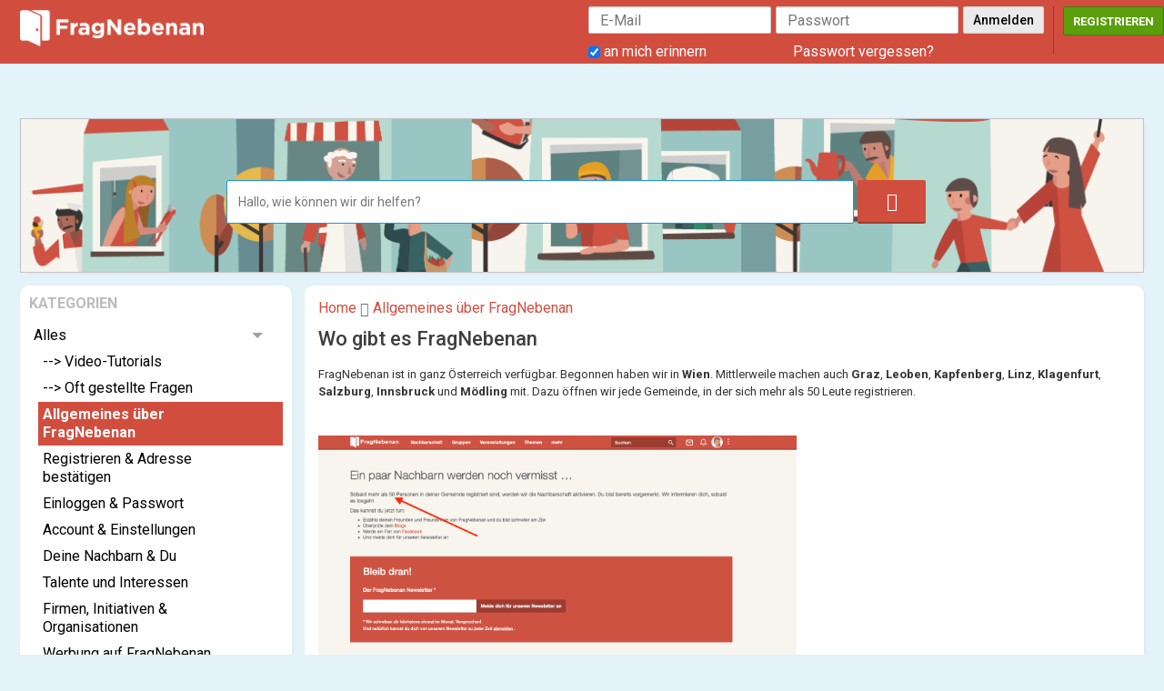

--- FILE ---
content_type: text/html; charset=UTF-8
request_url: https://fragnebenan.at/cron/task/run?key=3FSE@
body_size: 37
content:
Cron successfull on :0.07607102394104

--- FILE ---
content_type: text/javascript
request_url: https://fragnebenan.com/js/moocore/notification.min.js?v=418
body_size: 2759
content:
/* Copyright (c) SocialLOFT LLC
 * mooSocial - The Web 2.0 Social Network Software
 * @website: http://www.moosocial.com
 * @author: mooSocial
 * @license: https://moosocial.com/license/
 */

(function (root, factory) {
    if (typeof define === 'function' && define.amd) {
        // AMD
        define(['jquery', 'mooAjax', 'mooAlert', 'mooButton', 'mooPhrase','mooBehavior', 'tinycon', 'slimScroll', 'spinner'], factory);
    } else if (typeof exports === 'object') {
        // Node, CommonJS-like
        module.exports = factory(require('jquery'));
    } else {
        // Browser globals (root is window)
        root.mooNotification = factory();
    }
}(this, function ($, mooAjax, mooAlert, mooButton, mooPhrase,mooBehavior) {
    var url = {};
    var active = true;
    var interval = 10000; // seconds

    var initLoadNotification = function() {
        if ($('#notificationDropdown')) {
            $('#notificationDropdown').unbind('click');
            $('#notificationDropdown').click(function() {
                var show_notification_url = url.show_notification;
                if (typeof(show_notification_url) != 'undefined'){
                    $(this).next('ul:first').spin('tiny');

                    mooAjax.get({
                        url : show_notification_url,
                    }, function(data){
                        $('#notifications_list').html(data);
                        $('#notificationDropdown').next('ul:first').spin(false);
                        $('.initSlimScroll').slimScroll({ height: '500px' });
                        //binding hover delete icon
                        $("#notifications_list li").hover(
                            function () {
                                $(this).contents().find('.delete-icon').show();
                            },
                            function () {
                                $(this).contents().find('.delete-icon').hide();
                            }
                        );
                    });

                }
            });
        }

        if ($('#conversationDropdown')) {
            $('#conversationDropdown').unbind('click');
            $('#conversationDropdown').click(function() {
                var show_conversation_url = url.show_conversation;
                $(this).next('ul:first').spin('tiny');

                mooAjax.get({
                    url : show_conversation_url,
                }, function(data){
                    $('#conversation_list').html(data);
                    $('#conversationDropdown').next('ul:first').spin(false);
                    $('.initSlimScroll').slimScroll({ height: '500px' });
                    $(window).scrollTop(0);
                });

            });
        }
    }

    var initRefreshNotification = function(){
        var refresh_notification_url = url.refresh_notification_url;
        if (typeof(refresh_notification_url) != 'undefined'){
            window.setInterval(function(){
                $.getJSON(refresh_notification_url, function(data) {
                    // update notification count for sidebar menu
                    if ($('#notification_count')){
                        $('#notification_count').html(data.notification_count);
                    }

                    // update notification count for topbar menu
                    if (parseInt(data.notification_count) > 0){
                        if($('.notification_count').length > 0)
                        {
                            $('.notification_count').html(data.notification_count);

                        }else{
                            $('#notificationDropdown').append('<span class="notification_count">1</span>');
                        }
                    }else{
                        if($('.notification_count')){
                            $('.notification_count').remove();
                        }
                    }

                    // update conversation count
                    if (parseInt(data.conversation_count) > 0){
                        if($('.conversation_count').length > 0)
                        {
                            $('.conversation_count').html(data.conversation_count);

                        }else{
                            $('#conversationDropdown').append('<span class="conversation_count">1</span>');
                        }
                    }else{
                        if($('.conversation_count')){
                            $('.conversation_count').remove();
                        }
                    }

                }).fail(function() {
                    console.log("Error when calling " + refresh_notification_url)
                });
            }, interval);
        }
    }

    // app/View/Notifications/show.ctp
    var initRemoveNotification = function(){
        $('.removeNotification').unbind('click');
        $('.removeNotification').on('click', function(){
            var data = $(this).data();
            removeNotification(data.id);
        });
    }

    var removeNotification = function(id){

        mooAjax.get({
            url : mooConfig.url.base + '/notifications/ajax_remove/'+id,
        }, function(data){

            $("#noti_"+id).slideUp();

            if ( $('#noti_' + id).hasClass('unread') && $("#notification_count").html() != '0' )
            {
                var noti_count = parseInt($(".notification_count").html()) - 1;

                if(noti_count == 0)
                {
                    $(".notification_count").remove();
                }
                else
                {
                    $(".notification_count").html( noti_count );
                }
                $("#notification_count").html( noti_count );

                Tinycon.setBubble( noti_count );
            }

            $('body').trigger('afterRemoveNotificationCallback',[]);
        });
    };

    // app/View/Notifications/ajax_show.ctp
    var initAjaxShow = function(){

        $("#notifications_list_content li").hover(
            function () {
                $(this).contents().find('.delete-icon').show();
            },
            function () {
                $(this).contents().find('.delete-icon').hide();
            }
        );

        // bind action remove notification
        $('.removeNotification').unbind('click');
        $('.removeNotification').click(function(){

            var data = $(this).data();
            // remove a notification
            removeNotification(data.id);
        });

        // bind action clear all notification
        $('.clearAllNotification').unbind('click');
        $('.clearAllNotification').click(function(){
            clearNotifications();
        });

        mooBehavior.initMoreResults();
    }

    var clearNotifications = function(){
        $.get(mooConfig.url.base + '/notifications/ajax_clear');
        $(".notification_list").slideUp();
        $("#new_notifications").fadeOut();
        $("#notification_count").html('0');
        $('.notification_count').html('0');
        Tinycon.setBubble(0);

        $('body').trigger('afterClearNotificationCallback',[]);
        return false;
    }

    // app/View/Notifications/stop.ctp
    var initNotification = function(){
        $('#notificationButton').unbind('click');
        $('#notificationButton').click(function () {
            var item_type = $('#item_type').val();
            var item_id = $('#item_id').val();

            mooButton.disableButton('notificationButton');

            $('#notificationButton').spin('small');

            $.post(mooConfig.url.base + "/notifications/ajax_save", $("#notificationForm").serialize(), function (data) {
                mooButton.enableButton('notificationButton');
                $('#notificationButton').spin(false);
                var json = $.parseJSON(data);

                if (json.result == 1)
                {
                    $(".error-message").hide();
                    if (json.is_stop == 1){
                        $('#stop_notification_' + item_type + item_id).html(mooPhrase.__('turn_on_notifications'));
                    }else{
                        $('#stop_notification_' + item_type + item_id).html(mooPhrase.__('stop_notifications'));
                    }

                    mooAlert.alert(json.message);
                    $('#portlet-config').modal('hide');
                    $('#themeModal').modal('hide');
                }
                else
                {
                    $(".error-message").show();
                    $(".error-message").html(json.message);
                }
            });
        });
        return false;
    }

    // app/View/Notifications/ajax_show.ctp
    // app/View/Notifications/show.ctp
    // app/View/Notifications/stop.ctp
    var init = function(){
        if (active)
        {
            initLoadNotification();
            initRefreshNotification();
        }
    }

    var setUrl = function(a){
        url = a;
    }

    var setActive = function(a){
        active = a;
    }

    var setInterval = function(a){
        // only set new interval when it greater than 0, by default it's 30 seconds
        if (a > 0){
            interval = a * 1000;
        }
    }

    var initMarkRead = function(){
        $('.markMsgStatus').unbind('click');
        $('.markMsgStatus').click(function(){
            var data = $(this).data();
            var obj = $(this);
            mooAjax.post({
                url: mooConfig.url.base + '/notifications/mark_read',
                data: {
                    id : data.id,
                    status : data.status
                }
            }, function (respsonse) {
                var json = $.parseJSON(respsonse);
                var currentCounter = $('#notification_count').html();
                if (json.status === '1'){
                    obj.parents('li:first').find('a:first').removeClass('unread');
                    obj.hide();
                    obj.next().show();

                    // update counter
                    $('#notification_count').html(parseInt(currentCounter) - 1);

                    if (parseInt(currentCounter) - 1 > 0){
                        if($('.notification_count').length > 0)
                        {
                            $('.notification_count').html(parseInt(currentCounter) - 1);

                        }else{
                            $('#notificationDropdown').append('<span class="notification_count">1</span>');
                        }
                    }else{
                        if($('.notification_count')){
                            $('.notification_count').remove();
                        }
                    }

                }else{
                    obj.parents('li:first').find('a:first').addClass('unread');
                    obj.hide();
                    obj.prev().show();

                    // update counter
                    $('#notification_count').html(parseInt(currentCounter) + 1);

                    if($('.notification_count').length > 0)
                    {
                        $('.notification_count').html(parseInt(currentCounter) + 1);

                    }else{
                        $('#notificationDropdown').append('<span class="notification_count">1</span>');
                    }
                }
            });
        });

        // init markAllNotificationAsRead
        $('.markAllNotificationAsRead').unbind('click');
        $('.markAllNotificationAsRead').click(function(){
            mooAjax.post({
                url: mooConfig.url.base + '/notifications/mark_all_read',
                data: {}
            }, function (respsonse) {
                var json = $.parseJSON(respsonse);
                if (json.success == true){

                    $('.mark_read').hide();
                    $('.mark_unread').show();

                    // remove number for topbar dropdown
                    $('.notification_count').remove();

                    // set count to 0 for home sidebar
                    $("#notification_count").html('0');

                    // notifications items
                    $('#notifications_list a.unread').removeClass('unread');
                }
            });
        });

        $('.clearAllNotifications').unbind('click');
        $('.clearAllNotifications').click(function(){
            mooAjax.post({
                url: mooConfig.url.base + '/notifications/clear_all_notifications',
                data: {}
            }, function (data) {
                $('.notification_count').remove();

                $("#notification_count").html('0');

                $('#notifications_list').html(data);
                $('#notificationDropdown').next('ul:first').spin(false);
                $('.initSlimScroll').slimScroll({ height: '500px' });
            });
        });
    }

    var friendAdd = function(){
        $('.reponse_request').unbind('click');
        $('.reponse_request').click(function(){
            var id = $(this).data('id');
            var status = $(this).data('status');
            var currentCounter = $('#notification_count').html();
            var obj = $(this);
            $('#notification_count').html(parseInt(currentCounter) - 1);

            if (parseInt(currentCounter) - 1 > 0){
                if($('.notification_count').length > 0)
                {
                    $('.notification_count').html(parseInt(currentCounter) - 1);

                }else{
                    $('#notificationDropdown').append('<span class="notification_count">1</span>');
                }
            }else{
                if($('.notification_count')){
                    $('.notification_count').remove();
                }
            }
            mooAjax.post({
                url: mooConfig.url.base + '/friends/ajax_friend',
                data: {id:id,status:status}
            }, function (data) {
                var div_conten = '#noti_' + id;
                $(div_conten).html(data);
            });
        });


        $('.reponse_request_property').unbind('click');
        $('.reponse_request_property').click(function(){
            var id = $(this).data('id');
            var status = $(this).data('status');
            var currentCounter = $('#notification_count').html();
            var obj = $(this);
            $('#notification_count').html(parseInt(currentCounter) - 1);

            if (parseInt(currentCounter) - 1 > 0){
                if($('.notification_count').length > 0)
                {
                    $('.notification_count').html(parseInt(currentCounter) - 1);

                }else{
                    $('#notificationDropdown').append('<span class="notification_count">1</span>');
                }
            }else{
                if($('.notification_count')){
                    $('.notification_count').remove();
                }
            }
            mooAjax.post({
                url: mooConfig.url.base + '/users/ajax_property_reponse',
                data: {id:id,status:status}
            }, function (data) {
                var div_conten = '#noti_' + id;
                $(div_conten).html(data);
            });
        });



    }

    return{
        init: init,
        setUrl: setUrl,
        setActive: setActive,
        setInterval: setInterval,
        removeNotification : removeNotification,
        initAjaxShow : initAjaxShow,
        initNotification : initNotification,
        initRemoveNotification : initRemoveNotification,
        initMarkRead : initMarkRead,
        friendAdd: friendAdd
    }
}));

--- FILE ---
content_type: text/javascript
request_url: https://fragnebenan.com/faq/js/main.min.js?v=418
body_size: 828
content:
(function(a,c){"function"===typeof define&&define.amd?define("jquery mooFileUploader mooBehavior mooAlert mooButton mooPhrase mooAjax mooUser mooGlobal".split(" "),c):"object"===typeof exports?module.exports=c(require("jquery")):a.mooFaq=c()})(this,function(a,c,h,k,f,l,e,m,n){var g=function(c){var d=c;a(".js_drop_down_helpful").unbind("click");a(".js_drop_down_helpful").click(function(){var b=a(this).data();a(".link_helpful_"+b.id).slideToggle()});a(".js_drop_down_detail_faq").unbind("click");a(".js_drop_down_detail_faq").click(function(){d?
jQuery(this).hasClass("on-clicked")?(jQuery(this).closest(".faq_info").children(".list_body").slideToggle(),d=!1):(a(".list_body").slideUp(),a(".js_drop_down_detail_faq").removeClass("on-clicked"),jQuery(this).closest(".faq_info").children(".list_body").slideToggle(),jQuery(this).toggleClass("on-clicked")):jQuery(this).closest(".faq_info").children(".list_body").slideToggle();d||(jQuery(this).toggleClass("on-clicked"),d=!0)});a(".answerno").unbind("click");a(".answerno").click(function(){f.disableButton("answerno");
e.post({url:mooConfig.url.base+"/faq/faq_helpfulreports/ajax_answerno",data:a("#answernoForm").serialize()},function(b){f.enableButton("answerno");a(".answerno").spin(!1);b=a.parseJSON(b);1==b.result?window.location.href=mooConfig.url.base+"/faqs/view/"+b.faqid+"/name/1":(a(".alert-success").hide(),a(".error-message").show(),a(".error-message").html(b.message))});return!1});a(".answerno-faq-list").unbind("click");a(".answerno-faq-list").click(function(){var b=a(this).data();a("answerno-faq-list").addClass("disabled");
e.post({url:mooConfig.url.base+"/faq/faq_helpfulreports/ajax_answernobrowsepage",data:a("#answernoForm"+b.id).serialize()},function(c){a("answerno-faq-list").removeClass("disabled");a("#userfull-"+b.id).html(c);a("#link_helpful_"+b.id).show()});return!1});a(".submit_answer_yes").unbind("click");a(".submit_answer_yes").click(function(){var b=a(this).data();a("submit_answer_yes").addClass("disabled");e.post({url:mooConfig.url.base+"/faq/faq_helpfulreports/answeryes/"+b.id,data:null},function(c){a("submit_answer_yes").removeClass("disabled");
a("#userfull-"+b.id).html(c)});return!1});a("#menu-category-faq").unbind("change");a("#menu-category-faq").change(function(){window.location.href=mooConfig.url.base+"/faq/faqs/index/category:"+a(this).val()+"?app_no_tab=1"})};return{initCreateFaq:function(a){g(a)}}});

--- FILE ---
content_type: text/javascript
request_url: https://fragnebenan.com/js/moocore/ServerJS.min.js?v=418
body_size: 1779
content:
(function(a,e){"function"===typeof define&&define.amd?define("jquery mooOverlay mooBehavior mooResponsive mooShare mooNotification mooPhoto mooUser tipsy autogrow spinner".split(" "),e):"object"===typeof exports?module.exports=e(require("jquery")):a.ServerJS=e(a.jQuery)})(this,function(a,e,g,k,l,m,n,p){var q=function(){a(".accept-cookie").unbind("click");a(".accept-cookie").on("click",function(){var b=a(this).data("answer");a(this);a.post(mooConfig.url.base+"/users/accept_cookie",{answer:b},function(c){c=
    JSON.parse(c);c.result?(a(".cookies-warning").remove(),a("body").removeClass("page_has_cookies")):location.href=c.url})});a(".delete-warning-cookies").unbind("click");a(".delete-warning-cookies").on("click",function(){a(".cookies-warning").remove();a("body").removeClass("page_has_cookies")})},f=function(b){a(b).prev().css("max-height","none");var c=a('<a href="javascript:void(0)" class="show-more">'+a(b).prev().data("less-text")+"</a>");a(b).replaceWith(c);c.click(function(d){r(this)});a("body").trigger("afterShowMoreServerJSCallback",
    [])},r=function(b){a(b).prev().css("max-height","");var c=a('<a href="javascript:void(0)" class="show-more">'+a(b).prev().data("more-text")+"</a>");a(b).replaceWith(c);c.click(function(d){f(this)});a("body").trigger("afterShowMoreServerJSCallback",[])},t=function(){500<a(".suggestionInitSlimScroll").height()&&a(".suggestionInitSlimScroll").slimScroll({height:"500px"});a("#global-search").keyup(function(b){var c=a(this).val();""!=c&&a.post(mooConfig.url.base+"/search/suggestion/all",{searchVal:c},
    function(d){a(".global-search .slimScrollDiv").show();a("#display-suggestion").html(d).show()});"13"==b.keyCode&&""!=a(this).val()&&(b=a(this).val().replace("#",""),-1<a(this).val().indexOf("#")?window.location=mooConfig.url.base+"/search/hashtags?q="+encodeURIComponent(b):window.location=mooConfig.url.base+"/search/index?q="+encodeURIComponent(b))});a("#global-search").focusout(function(b){0==a("#display-suggestion").is(":hover")&&(a("#display-suggestion").html("").hide(),a(".global-search .slimScrollDiv").hide())});
    a("#global-search").focus(function(b){a("#global-search").trigger("keyup")})},u=function(){a(".switch-address").change(function(){var b=a(this).attr("value"),c=a(this);a(this).is(":checked")&&(a("#AddressMode").spin("tiny"),a(".switch-address").attr("disabled","disabled"),a.post(mooConfig.url.base+"/users/ajax_set_address/"+b,function(d){a("#AddressMode").spin(!1);d=a.parseJSON(d);d.result?""!=d.url?window.location=d.url:window.location.reload():(a(".switch-address").removeAttr("disabled"),c.prop("checked",
    !1),window.location.reload())}))})};return{init:function(){a("textarea:not(.no-grow)").autogrow();a(".tip").tipsy({html:!0,gravity:a.fn.tipsy.autoNS,follow:"x"});a(".truncate").each(function(){if(145<=parseInt(a(this).css("height"))){var b=a('<a href="javascript:void(0)" class="show-more">'+a(this).data("more-text")+"</a>");a(this).after(b);b.click(function(c){f(this)})}});a(".comment-truncate").each(function(){if(45<=parseInt(a(this).css("height"))){var b=a('<a href="javascript:void(0)" class="show-more">'+
        a(this).data("more-text")+"</a>");a(this).after(b);b.click(function(c){f(this)})}});e.registerOverlay();g.registerImageComment();a("#keyword").keyup(function(b){if("13"==b.keyCode){a("#browse_all").spin("tiny");a("#browse .current").removeClass("current");a("#browse_all").addClass("current");b="ajax_browse";a(this).hasClass("json-view")&&(b="browse");a(this).hasClass("json-view");var c="";c="albums"==a(this).attr("rel")?"#album-list-content":"#list-content";a(c).load(mooConfig.url.base+"/"+a(this).attr("rel")+
        "/"+b+"/search/"+encodeURI(a(this).val()+""),{noCache:1},function(d){a("#browse_all").spin(!1);a("#keyword").val("");a("body").trigger("afterAjaxSearchServerJSCallback",[])})}});q();t();k.init();m.init();l.init();g.initMoreResults();n.init();g.initAutoLoadMore();a("#browse a:not(.overlay):not(.no-ajax)").unbind("click");a("#browse a:not(.overlay):not(.no-ajax)").click(function(){a(this).children(".badge_counter").hide();a(this).spin("tiny");a("#browse .current").removeClass("current");a(this).parent().addClass("current");
        var b=a(this).attr("rel");void 0==b&&(b="list-content");var c=a(this);a("#"+b).load(a(this).attr("data-url")+"?"+a.now(),function(d){try{a.parseJSON(d)}catch(h){}c.children(".badge_counter").fadeIn();c.spin(!1);a("textarea:not(.no-grow)").autogrow();a(".tip").tipsy({html:!0,gravity:"s"});e.registerOverlay();0<a("#no-double").length||a(".truncate").each(function(){if(145<=parseInt(a(this).css("height"))){var h=a('<a href="javascript:void(0)" class="show-more">'+a(this).data("more-text")+"</a>");a(this).after(h);
            h.click(function(v){f(this)})}});window.history.pushState({},"",c.attr("href"));992>a(window).width()&&(console.log("222"),a("#leftnav").modal("hide"),a("body").scrollTop(0));a("body").trigger("afterAjaxMenuServerJSCallback",[])});return!1});p.resendValidationLink();a("body").append('<input type="hidden" id="url_path" value="'+window.location.pathname+'">');u()}}});

--- FILE ---
content_type: text/javascript
request_url: https://fragnebenan.com/feeling/js/post-feeling.min.js?v=418
body_size: 3579
content:
!function(e,n){"function"==typeof define&&define.amd?define(["jquery","mooPhrase","mooGlobal","slimScroll"],n):"object"==typeof exports?module.exports=n(require("jquery")):e.mooPostFeeling=n(e.jQuery)}(this,function(e,n,t,l){var s,o,d,c,f,r,g,v,u,h,m,p,$,k,b,w,x="Feeling",y=!1,_=[],C=!1;e("#wallForm");var L=e("#wall_photo"),S=e("#userShareLink"),O=e("#userShareVideo"),I=e("#video_destination"),F=[{id:1,image:"feeling/img/emoji-1.png",text:"Category 1",items:[{id:1,image:"feeling/img/emoji-2.png",text:"Item 1.1",type:"icon",link:""},{id:2,image:"feeling/img/emoji-3.png",text:"Item 1.2",type:"link",link:"http://youtube.com"}]}],j=0,T=0,D={id:"",image:"",text:""},P={id:"",image:"",text:""},V=function(){o=(s=e('<div class="felling-wall"><div class="clearfix"><a id="FeelingButton" class="feeling-button" href="#"><i class="material-icons">insert_emoticon</i> '+n.__("feeling_text_button_wall")+'</a><div id="feelingResult">&#8212;&nbsp;<span class="feeling-icon"></span>&nbsp;<span class="feeling-lvl1"></span>&nbsp;<a href="#"><span class="feeling-lvl2"></span></a></div></div><div id="feelingResultOverview" class="feeling-result-overview"></div><table id="feelingTableSelect" class="feeling-table-select"><tbody><tr class=""><td class="feeling-lvl-1"><span id="feelingLvl1Text"></span><div id="feelingLvl1Overview" class="feeling-overview"></div><div id="feelingLvl1Items" class="feeling-popup"><ul class="feelingSlimScroll"></ul></div><input id="feelingLvl1" type="text" placeholder="'+n.__("feeling_text_choose_feeling")+'"><input id="feelingLvl1ID" type="hidden" name="feelingCategoryId"></td><td class="feeling-lvl-2"><span id="feelingLvl2Text"></span><div id="feelingLvl2Overview" class="feeling-overview"></div><div id="feelingLvl2Items" class="feeling-popup"><ul class="feelingSlimScroll"></ul></div><input id="feelingLvl2" class="empty" type="text" placeholder="'+n.__("feeling_text_choose_item")+'"><input id="feelingLvl2ID" type="hidden" name="feelingId"><a id="feelingRemove" class="feeling-remove"><i class="material-icons">cancel</i></a></td></tr></tbody></table></div>')).find("#FeelingButton"),d=s.find("#feelingTableSelect"),c=s.find("#feelingLvl1"),f=s.find("#feelingLvl1ID"),r=s.find("#feelingLvl2"),g=s.find("#feelingLvl2ID"),v=s.find("#feelingLvl1Text"),u=s.find("#feelingLvl2Text"),h=s.find("#feelingLvl1Items"),m=s.find("#feelingLvl2Items"),p=s.find("#feelingLvl1Overview"),$=s.find("#feelingLvl2Overview"),k=s.find("#feelingRemove"),b=s.find("#feelingResult"),w=s.find("#feelingResultOverview")},R=function(){q(),A(),N(),M(),H()},U=function(e,n,t){""!==e?(D.id=e,D.image=t,D.text=n,f.val(e),c.val(n),v.html(n),c.parent().addClass("choose"),z()):(D.id="",D.image="",D.text="",f.val(""),c.val(""),v.html(""),c.parent().removeClass("choose")),E()},q=function(){D.id="",D.image="",D.text="",c.val(""),f.val(""),v.html(""),c.parent().removeClass("choose")},B=function(){D.id="",D.image="",D.text="",f.val(""),v.html(""),c.parent().removeClass("choose")},E=function(){h.hide(),p.hide(),""===f.val()&&(q(),N(),H())},W=function(){filter=c.val().toUpperCase(),h.find("li").each(function(n){(a=e(this).find("a")).html().toUpperCase().indexOf(filter)>-1?e(this).show():e(this).hide()})},N=function(){h.find("li").show()},z=function(){for((ul=m.find("ul")).empty(),items_data=F[j].items,i=0;i<items_data.length;i++)li='<li><span class="feeling-icon" style="background-image: url('+items_data[i].image+')"></span><a href="'+items_data[i].link+'" data-type="'+items_data[i].type+'" data-idx="'+i+'" data-id="'+items_data[i].id+'" data-img="'+items_data[i].image+'" data-text="'+items_data[i].text+'">'+items_data[i].text+"</a></li>",ul.append(li);m.find("a").click(function(n){n.preventDefault(),T=e(this).data("idx"),J(e(this).data("id"),e(this).data("text"),e(this).data("img"),e(this).data("type"),e(this).attr("href"))}),r.parent().addClass("active"),r.focus()},A=function(){r.parent().removeClass("active"),P.id="",P.image="",P.text="",r.val(""),g.val(""),u.html(""),r.parent().removeClass("choose")},G=function(){P.id="",P.image="",P.text="",g.val(""),u.html(""),r.parent().removeClass("choose")},J=function(e,n,t,l,s){""!==e?(P.id=e,P.image=t,P.text=n,g.val(e),r.val(n),u.html(n),r.parent().addClass("choose"),"link"!==l||(ef(),C||en(s))):(P.id="",P.image="",P.text="",g.val(""),r.val(""),u.html(""),r.parent().removeClass("choose")),Q()},Q=function(){m.hide(),$.hide(),""===g.val()?R():H()},H=function(){""!==f.val()&&""!==g.val()?(b.find(".feeling-icon").css("background-image","url("+P.image+")"),b.find(".feeling-lvl1").html(D.text),b.find(".feeling-lvl2").html(P.text),b.show(),d.hide(),e("body").trigger("startFeedPlugin3drCallback",[{plugin_name:x}])):(b.hide(),b.find(".feeling-icon").css("background-image",""),b.find(".feeling-lvl1").html(""),b.find(".feeling-lvl2").html(""),d.show(),e("body").trigger("stopFeedPlugin3drCallback",[{plugin_name:x}]))},K=function(){filter=r.val().toUpperCase(),m.find("li").each(function(n){(a=e(this).find("a")).html().toUpperCase().indexOf(filter)>-1?e(this).show():e(this).hide()})},M=function(){m.find("li").show()},X=function(){w.hide(),d.removeClass("edit").show()},Y=function(){for(i=0,ul=h.find("ul");i<F.length;i++)li='<li class="feeling-arrow"><span class="feeling-icon" style="background-image: url('+F[i].image+')"></span><a href="#" data-idx="'+i+'" data-id="'+F[i].id+'" data-img="'+F[i].image+'" data-text="'+F[i].text+'">'+F[i].text+"</a></li>",ul.append(li);h.find("a").click(function(n){n.preventDefault(),j=e(this).data("idx"),U(e(this).data("id"),e(this).data("text"),e(this).data("img"))})},Z=function(e){d.show(),c.focus()},ee=function(){d.hide()},ei=!1,en=function(n){var t=e("#message").val();if((n=function e(n){if(result=n.match(/\b([\d\w\.\/\+\-\?\:]*)((ht|f)tp(s|)\:\/\/|[\d\d\d|\d\d]\.[\d\d\d|\d\d]\.|www\.|\.tv|\.ac|\.com|\.edu|\.gov|\.int|\.mil|\.net|\.org|\.biz|\.info|\.name|\.pro|\.museum|\.co)([\d\w\.\/\%\+\-\=\&amp;\?\:\\\&quot;\'\,\|\~\;]*)\b/gi))return result[0]}(n))&&("http://"==eo(n,0,7)||"https://"==eo(n,0,8)||"www."==eo(n,0,4))){var l=ed(n,"https://",0),s=ed(n,"http://",0);if(0===l||0===s){var o=ed(n,"youtube.com",0),d=ed(n,"youtu.be",0),c=ed(n,"vimeo.com",0);o||d||c?(e(".userTagging-userShareVideo").removeClass("hidden"),e(".userTagging-userShareLink").addClass("hidden"),e("#userShareLink").val(""),e("#userShareVideo").val(n),et("userShareVideo",n,!0,t)):(e(".userTagging-userShareLink").removeClass("hidden"),e(".userTagging-userShareVideo").addClass("hidden"),e("#userShareVideo").val(""),e("#userShareLink").val(n),et("userShareLink",n,!0,t))}}},et=function(n,t,l,s){var o=e(".userTagging-"+n);o.spin("tiny"),setTimeout(function(){if(!ei){ei=!0;var n=mooConfig.url.base+"/activities/ajax_preview_link";e.post(n,{content:t},function(e){o.spin(!1),el(o,t,l,s,e)})}},0)},el=function(n,t,l,s,o){e("#preview_link").remove();var d=jQuery.parseJSON(o);if(!jQuery.isEmptyObject(d)&&void 0!==d.title&&"404 Not Found"!==d.title&&"403 Forbidden"!==d.title){var c='<div class="activity_item" id="preview_link">';void 0!==d.image&&""!=d.image&&(c+='<div class="activity_left"><a class="removePreviewlink removeImage" href="javascript:void(0)"><i class="icon-delete material-icons">clear</i></a>',-1!=d.image.indexOf("http")?c+='<img src="'+d.image+'" class="img_wrapper2">':c+='<img src="'+mooConfig.url.base+"/uploads/links/"+d.image+'" class="img_wrapper2">',c+='<input type="hidden" name="data[share_image]" id="userShareLink" value="1">',c+="</div>"),""!=d.image?c+='<div class="activity_right">':c+="<div>",c+='<a class="removePreviewlink removeContent" href="javascript:void(0)"><i class="icon-delete material-icons">clear</i></a>',c+='<a class="attachment_edit_link feed_title" href="'+d.url+'" target="_blank" rel="nofollow">',c+="<strong>"+d.title+"</strong>",c+="</a>",void 0!==d.description&&""!=d.description&&(c+='<div class="attachment_body_description">',c+='<a class="attachment_edit_link comment_message feed_detail_text">'+d.description+"</a>",c+="</div>"),c+='<input type="hidden" name="data[share_text]" id="userShareLink" value="1">',c+="</div></div>",n.append(c),ea(),e("body").trigger("afterPreviewLinkWallCallback",[])}ei=!1},ea=function(){e(".removeImage").unbind("click"),e(".removeImage").on("click",function(){e(this).parent().remove(),e("#shareImage").val("0")}),e(".removeContent").unbind("click"),e(".removeContent").on("click",function(){es()})},es=function(){e("#preview_link").remove(),e("#userShareLink").val(""),e("#userShareVideo").val(""),e("#shareImage").val(""),e("body").trigger("afterDestroyPreviewLinkWallCallback",[])},eo=function(e,n,t){return n<0&&(n+=e.length),void 0==t?t=e.length:t<0?t+=e.length:t+=n,t<n&&(t=n),e.substring(n,t)},ed=function(e,n,t){var l=(e+"").indexOf(n,t||0);return -1!==l&&l},ec=function(){1==_.length&&_.indexOf(x)>-1?C=!1:_.length>1&&_.indexOf(x)>-1?C=!0:_.length>0&&-1==_.indexOf(x)?C=!0:0==_.length&&(C=!1)},ef=function(){if(ec(),!C){userShareLink=S.length>0?S.val():"",userShareVideo=O.length>0?O.val():"",wall_photo=L.length>0?L.val():"";var e=!1;""!==userShareLink&&(e=!0),""!==userShareVideo&&(e=!0),""!==wall_photo&&(e=!0),""!==(userUploadVideo=I.length>0?I.val():"")&&(e=!0),C=e}},er=function(){if(y)ev();else{var e="",n="",t="",l=!1;e=S.length>0?S.val():"",n=O.length>0?O.val():"",t=L.length>0?L.val():"",userUploadVideo=I.length>0?I.val():"",""!==e&&(l=!0),""!==n&&(l=!0),""!==t&&(l=!0),""!==userUploadVideo&&(l=!0),!0===l?ev():eu()}},eg=function(){s.appendTo(e(".feeling-container-wrapper")),o.click(function(e){e.preventDefault(),Z(),""!==f.val()&&""!==g.val()&&(d.addClass("edit").show(),w.show())}),k.click(function(e){e.preventDefault(),X(),R(),ee()}),c.focusin(function(){h.show(),p.show()}),c.keyup(function(){""!==e(this).val()?W():N()}),p.click(function(e){e.preventDefault(),E(),ee()}),v.click(function(e){X(),A(),B(),W(),c.focus()}),r.keyup(function(n){8===n.keyCode&&""===e(this).val()&&e(this).hasClass("empty")?(R(),c.focus()):""!==e(this).val()?(e(this).removeClass("empty"),K()):(e(this).addClass("empty"),M())}),r.focusin(function(){m.show(),$.show()}),$.click(function(e){e.preventDefault(),Q(),ee()}),u.click(function(e){X(),G(),K(),r.focus()}),b.find("a").click(function(e){e.preventDefault(),d.addClass("edit").show(),w.show()}),w.click(function(e){e.preventDefault(),X(),d.hide()}),e("body").on("afterPostWallCallbackSuccess",function(e,n){R(),d.hide(),b.hide()}),e(".feelingSlimScroll").slimScroll({height:"300px"}),e("body").on("enablePluginsCallback",function(e,n){n.plugins.indexOf(x)>-1&&(y=!1,er())}),e("body").on("disablePluginsCallback",function(e,n){n.plugins.indexOf(x)>-1&&(y=!0,er())}),e("body").on("listFeedPlugin3drEnableCallback",function(e,n){_=n.plugins})},ev=function(){R(),ee(),s.hide()},eu=function(){s.show()},eh=function(){void 0===mooConfig.FeelingFeedConfig||e.isEmptyObject(mooConfig.FeelingFeedConfig)||(_plugin3rd_config=mooConfig.FeelingFeedConfig)};return{init:function(n){if(eh(),e(".feeling-container-wrapper").length>0){var l;V(),e.ajax({url:(l=n,mooConfig.isApp?t.appBindTokenLanguage(l):l),dataType:"json",data:"",cache:!1,beforeSend:function(){},success:function(e){F=e,eg(),Y()}})}}}});

--- FILE ---
content_type: text/javascript
request_url: https://fragnebenan.com/credit/js/main.min.js?v=418
body_size: 1747
content:
(function(a,d){"function"===typeof define&&define.amd?define("jquery mooButton mooPhrase mooGlobal mooFileUploader mooValidate typeahead bloodhound tagsinput".split(" "),d):"object"===typeof exports?module.exports=d(require("jquery")):a.mooCredit=d()})(this,function(a,d,f,p,q,r,t,u,v){var g=function(){var b=new Bloodhound({datumTokenizer:function(c){return Bloodhound.tokenizers.whitespace(c.name)},queryTokenizer:Bloodhound.tokenizers.whitespace,prefetch:{url:mooConfig.url.base+"/credits/get_member.json",
cache:!1,filter:function(c){return a.map(c.data,function(e){return e})}},identify:function(c){return c.id}});b.initialize();a("#friendSuggestion").tagsinput({freeInput:!1,itemValue:"id",itemText:"name",typeaheadjs:{name:"friends_friendSuggestion",displayKey:"name",highlight:!0,limit:10,source:b.ttAdapter(),templates:{notFound:['<div class="empty-message">',f.__("unable_to_find_any_member"),"</div>"].join(" "),suggestion:function(c){return""!=a("#userTagging").val()&&-1!=a("#friendSuggestion").val().split(",").indexOf(c.id)?
'<div class="empty-message" style="display:none">'+f.__("unable_to_find_any_member")+"</div>":['<div class="suggestion-item">','<img alt src="'+c.avatar+'"/>','<span class="text">'+c.name+"</span>","</div>"].join("")}}}});a("#sendButton").unbind("click");a("#sendButton").click(function(){d.disableButton("sendButton");a("#sendButton").spin("small");a.post(mooConfig.url.base+"/credits/ajax_doSend",jQuery("#sendCredits").serialize(),function(c){d.enableButton("sendButton");a("#sendButton").spin(!1);
c=a.parseJSON(c);1==c.result?(a("#friend").val(""),a("#credit").val(""),a(".error-message").hide(),a(".alert-success").show(),a(".alert-success").html(c.message)):(a(".alert-success").hide(),a(".error-message").show(),a(".error-message").html(c.message))});return!1})},h=function(){a("#friends").tokenInput(mooConfig.url.base+"/friends/do_get_json",{preventDuplicates:!0,hintText:f.__("Enter a friend's name"),noResultsText:f.__("No results"),tokenLimit:10,resultsFormatter:function(b){return"<li>"+b.avatar+
b.name+"</li>"}});a("#sendButton").unbind("click");a("#sendButton").click(function(){d.disableButton("sendButton");a("#sendButton").spin("small");a.post(mooConfig.url.base+"/credits/ajax_doSend",jQuery("#sendCredits").serialize(),function(b){d.enableButton("sendButton");a("#sendButton").spin(!1);b=a.parseJSON(b);1==b.result?(a("#friend").val(""),a("#credit").val(""),a(".error-message").hide(),a(".alert-success").show(),a(".alert-success").html(b.message)):(a(".alert-success").hide(),a(".error-message").show(),
a(".error-message").html(b.message))});return!1})},k=function(){d.disableButton("createButton");a.post(mooConfig.url.base+"/credits/faq_save",a("#createForm").serialize(),function(b){d.enableButton("createButton");b=a.parseJSON(b);1==b.result?location.reload():(a(".error-message").show(),a(".error-message").html("<strong>Error! </strong>"+b.message))});return!1},l=function(){a("#createFormWithDraw").validate({errorClass:"error-message",errorElement:"div"});a("#amount").on("keyup",function(){var b=
a(this).val()*formula_credit/formula_money;a("#wd_money").text(b)});a.validator.addMethod("compare",function(b,c,e){return parseInt(b)>=parseInt(minimum_withdrawal_amount)&&parseInt(b)<=parseInt(maximum_withdrawal_amount)?!0:!1},f.__("validate_between"));a("#btnWithDraw").on("click",function(){a("#amount").rules("add",{required:!0,number:!0,compare:a("#amount").val()});a("#payment").rules("add",{required:!0});a("#payment_info").rules("add",{required:function(b){return"none"==a("#li_payment_info").css("display")?
!1:!0}})});a("#payment").on("change",function(){""!=a("#payment option:selected").val()?a("#li_payment_info").show():a("#li_payment_info").hide()});a(".delete_withdraw_request").on("click",function(){var b=a(this).attr("data-id");a("#themeModal .modal-content").load(url+"/credits/withdraw_delete/"+b);a("#themeModal").modal("show")})},m=function(){a("body").on("validateCredit",function(b,c){c.status=!1;c.message=f.__("credit_amount_not_enought")})},n=function(b,c){a('input[type="submit"]').prop("disabled",
!0);a("#buyCreditForm input").on("change",function(){a('input[type="submit"]').prop("disabled",!1);var e=a("input[name=sell_selected]:checked","#buyCreditForm").val().split("_");a("#sell_id").val(e[0]);a(".sell_id").val(e[0]);a("#amount").val(e[1]);a("#return").val(b+"/"+e[0]+"?app_no_tab=1");a("#notify_url").val(c+"/"+e[0])})};return{init:function(){m()},initCreditSendToMember:function(){g()},initCreditSendToFriend:function(){h()},creditFaqCreate:function(){k()},toggleField:function(){a(".opt_field").toggle()},
uploader:function(){uploader()},initWithDrawRequest:function(){l()},initBuyCreditPaypal:function(b,c){n(b,c)}}});

--- FILE ---
content_type: application/x-javascript; charset=utf-8
request_url: https://consent.cookiebot.com/46e538dd-2362-46c7-9f17-8e655f5bde4d/cc.js?renew=false&referer=fragnebenan.at&dnt=false&init=false
body_size: 209
content:
if(console){var cookiedomainwarning='Error: The domain FRAGNEBENAN.AT is not authorized to show the cookie banner for domain group ID 46e538dd-2362-46c7-9f17-8e655f5bde4d. Please add it to the domain group in the Cookiebot Manager to authorize the domain.';if(typeof console.warn === 'function'){console.warn(cookiedomainwarning)}else{console.log(cookiedomainwarning)}};

--- FILE ---
content_type: text/javascript
request_url: https://fragnebenan.com/sticky_sidebar/js/sidebar-sticky.min.js?v=418
body_size: 1043
content:
(function(a,b){if(typeof define==="function"&&define.amd){define(["jquery","mooStickyKit"],b)}else{if(typeof exports==="object"){module.exports=b(require("jquery"))}else{a.mooSidebarSticky=b(a.jQuery)}}}(this,function(h,k){var l={offset_top:50,offset_bottom:5,bottoming:true,parent:"[sticky-parent]"};var j=h("#center");var g=0;var u=h("#leftnav");var c=0;var d=false;var x=false;var w=false;var m=h("#right");var b=0;var q=false;var p=false;var y=false;var A=function(){if(u.length>0&&j.length>0){g=j.height();c=u.height();var B=u.css("float");if(B==="left"||B==="right"){if(g>c){x=true}}else{console.log("not floating left or right")}}};var r=function(){if(u.length>0){if(h(window).width()<992){d=true}else{if(x===true){u.stick_in_parent(l)}}}};var t=function(){d=true;u.trigger("sticky_kit:detach")};var v=function(){u.trigger("sticky_kit:recalc");if(d===true){d=false;u.stick_in_parent(l)}else{m.trigger("sticky_kit:recalc")}};var n=function(){if(w===true){h(window).resize(function(){if(h(window).width()<992){t()}else{v()}})}else{t()}};var i=function(){if(m.length>0&&j.length>0){g=j.height();b=m.height();var B=m.css("float");if(B==="left"||B==="right"){if(g>b){p=true}}else{console.log("not floating left or right")}}};var s=function(){if(m.length>0){if(h(window).width()<992){q=true}else{if(p===true){m.stick_in_parent(l)}}}};var a=function(){q=true;m.trigger("sticky_kit:detach")};var o=function(){m.trigger("sticky_kit:recalc");if(q===true){q=false;m.stick_in_parent(l)}else{m.trigger("sticky_kit:recalc")}};var z=function(){if(y===true){h(window).resize(function(){if(h(window).width()<992){a()}else{o()}})}else{a()}};var e=function(){if(x===false){A();r();if(x===true&&w===false){w=true;n()}}else{A();if(x===false){t()}}if(p===false){i();s();if(p===true&&y===false){y=true;z()}}else{A();if(x===false){a()}}if(x===true||p===true){h(document.body).trigger("sticky_kit:recalc")}};var f=function(){t();A();r();if(x===true){w=true;n()}a();i();s();if(p===true){y=true;z()}};return{callbackLoadMoreResults:function(){e()},init:function(B){l=h.extend({},l,B);j.parent().attr("sticky-parent","");A();r();if(x===true){w=true;n()}i();s();if(p===true){y=true;z()}h("body").on("onLoadMoreStickySideBarCallback",function(D,C){if(h(window).width()>=992){e()}});h("body").on("onReLoadStickySideBarCallback",function(D,C){if(h(window).width()>=992){f()}});h("body").on("onStickySideBarReload",function(D,C){if(h(window).width()>=992){f()}});h("body").on("afterMoreResultsBehaviorCallback",function(D,C){if(h(window).width()>=992){e()}});h("body").on("afterChangeProfileTypeUserCallback",function(D,C){if(h(window).width()>=992){f()}});h("body").on("afterSearchPeopleUserCallback",function(D,C){if(h(window).width()>=992){f()}});h("body").on("afterAjaxMenuServerJSCallback",function(D,C){if(h(window).width()>=992){f()}});h("body").on("afterAjaxSearchServerJSCallback",function(D,C){if(h(window).width()>=992){f()}});h("body").on("afterAjaxSearchGlobalSearchCallback",function(D,C){if(h(window).width()>=992){f()}});h("body").on("afterPostWallCallbackSuccess",function(D,C){if(h(window).width()>=992){f()}});h("body").on("afterPreviewLinkWallCallback",function(D,C){if(h(window).width()>=992){f()}});h("body").on("afterDestroyPreviewLinkWallCallback",function(D,C){if(h(window).width()>=992){f()}});h("body").on("afterUploadWallVideoCallback",function(D,C){if(h(window).width()>=992){f()}});h("body").on("afterUploadWallPhotoCallback",function(D,C){if(h(window).width()>=992){f()}});h("body").on("afterDeleteWallPhotoCallback",function(D,C){if(h(window).width()>=992){f()}});h("body").on("afterRemoveActivityCallback",function(D,C){if(h(window).width()>=992){f()}});h("body").on("afterLoadFormEditActivityCallback",function(D,C){if(h(window).width()>=992){f()}});h("body").on("afterCancelFormEditActivityCallback",function(D,C){if(h(window).width()>=992){f()}});h("body").on("afterShowFormCommentCallback",function(D,C){if(h(window).width()>=992){f()}});h("body").on("afterPostCommentCallback",function(D,C){if(h(window).width()>=992){f()}});h("body").on("afterRemoveActivityCommentCallback",function(D,C){if(h(window).width()>=992){f()}});h("body").on("afterShowFormEditCommentCallback",function(D,C){if(h(window).width()>=992){f()}});h("body").on("afterCancelFormEditCommentCallback",function(D,C){if(h(window).width()>=992){f()}});h("body").on("afterRemovePhotoCommentCallback",function(D,C){if(h(window).width()>=992){f()}});h("body").on("afterShowMoreServerJSCallback",function(D,C){if(h(window).width()>=992){f()}});h("body").on("afterShowStatusBoxCallback",function(D,C){if(h(window).width()>=992){f()}})}}}));

--- FILE ---
content_type: text/javascript
request_url: https://fragnebenan.com/js/vendor/tinycon.min.js?v=418
body_size: 1814
content:
/*!
  Tinycon - A small library for manipulating the Favicon
  Tom Moor, http://tommoor.com
  Copyright (c) 2012 Tom Moor
  @license MIT Licensed
  @version 0.6.3
*/
(function(){var Tinycon={};var currentFavicon=null;var originalFavicon=null;var faviconImage=null;var canvas=null;var options={};var r=window.devicePixelRatio||1;var size=16*r;var defaults={width:7,height:9,font:10*r+'px arial',colour:'#ffffff',background:'#F03D25',fallback:true,crossOrigin:true,abbreviate:true};var ua=(function(){var agent=navigator.userAgent.toLowerCase();return function(browser){return agent.indexOf(browser)!==-1}}());var browser={ie:ua('msie'),chrome:ua('chrome'),webkit:ua('chrome')||ua('safari'),safari:ua('safari')&&!ua('chrome'),mozilla:ua('mozilla')&&!ua('chrome')&&!ua('safari')};var getFaviconTag=function(){var links=document.getElementsByTagName('link');for(var i=0,len=links.length;i<len;i++){if((links[i].getAttribute('rel')||'').match(/\bicon\b/)){return links[i]}}return false};var removeFaviconTag=function(){var links=document.getElementsByTagName('link');var head=document.getElementsByTagName('head')[0];for(var i=0,len=links.length;i<len;i++){var exists=(typeof(links[i])!=='undefined');if(exists&&(links[i].getAttribute('rel')||'').match(/\bicon\b/)){head.removeChild(links[i])}}};var getCurrentFavicon=function(){if(!originalFavicon||!currentFavicon){var tag=getFaviconTag();originalFavicon=currentFavicon=tag?tag.getAttribute('href'):'/favicon.ico'}return currentFavicon};var getCanvas=function(){if(!canvas){canvas=document.createElement("canvas");canvas.width=size;canvas.height=size}return canvas};var setFaviconTag=function(url){removeFaviconTag();var link=document.createElement('link');link.type='image/x-icon';link.rel='icon';link.href=url;document.getElementsByTagName('head')[0].appendChild(link)};var log=function(message){if(window.console)window.console.log(message)};var drawFavicon=function(label,colour){if(!getCanvas().getContext||browser.ie||browser.safari||options.fallback==='force'){return updateTitle(label)}var context=getCanvas().getContext("2d");var colour=colour||'#000000';var src=getCurrentFavicon();faviconImage=document.createElement('img');faviconImage.onload=function(){context.clearRect(0,0,size,size);context.drawImage(faviconImage,0,0,faviconImage.width,faviconImage.height,0,0,size,size);if((label+'').length>0)drawBubble(context,label,colour);refreshFavicon()};if(!src.match(/^data/)&&options.crossOrigin){faviconImage.crossOrigin='anonymous'}faviconImage.src=src};var updateTitle=function(label){if(options.fallback){var originalTitle=document.title;if(originalTitle[0]==='('){originalTitle=originalTitle.slice(originalTitle.indexOf(' '))}if((label+'').length>0){document.title='('+label+') '+originalTitle}else{document.title=originalTitle}}};var drawBubble=function(context,label,colour){if(typeof label=='number'&&label>99&&options.abbreviate){label=abbreviateNumber(label)}var len=(label+'').length-1;var width=options.width*r+(6*r*len),height=options.height*r;var top=size-height,left=size-width-r,bottom=16*r,right=16*r,radius=2*r;context.font=(browser.webkit?'bold ':'')+options.font;context.fillStyle=options.background;context.strokeStyle=options.background;context.lineWidth=r;context.beginPath();context.moveTo(left+radius,top);context.quadraticCurveTo(left,top,left,top+radius);context.lineTo(left,bottom-radius);context.quadraticCurveTo(left,bottom,left+radius,bottom);context.lineTo(right-radius,bottom);context.quadraticCurveTo(right,bottom,right,bottom-radius);context.lineTo(right,top+radius);context.quadraticCurveTo(right,top,right-radius,top);context.closePath();context.fill();context.beginPath();context.strokeStyle="rgba(0,0,0,0.3)";context.moveTo(left+radius/2.0,bottom);context.lineTo(right-radius/2.0,bottom);context.stroke();context.fillStyle=options.colour;context.textAlign="right";context.textBaseline="top";context.fillText(label,r===2?29:15,browser.mozilla?7*r:6*r)};var refreshFavicon=function(){if(!getCanvas().getContext)return;setFaviconTag(getCanvas().toDataURL())};var abbreviateNumber=function(label){var metricPrefixes=[['G',1000000000],['M',1000000],['k',1000]];for(var i=0;i<metricPrefixes.length;++i){if(label>=metricPrefixes[i][1]){label=round(label/metricPrefixes[i][1])+metricPrefixes[i][0];break}}return label};var round=function(value,precision){var number=new Number(value);return number.toFixed(precision)};Tinycon.setOptions=function(custom){options={};for(var key in defaults){options[key]=custom.hasOwnProperty(key)?custom[key]:defaults[key]}return this};Tinycon.setImage=function(url){currentFavicon=url;refreshFavicon();return this};Tinycon.setBubble=function(label,colour){label=label||'';drawFavicon(label,colour);return this};Tinycon.reset=function(){setFaviconTag(originalFavicon)};Tinycon.setOptions(defaults);window.Tinycon=Tinycon;if(typeof define==='function'&&define.amd){define(Tinycon)}})();

--- FILE ---
content_type: text/javascript
request_url: https://fragnebenan.com/js/moocore/photo_theater.min.js?v=418
body_size: 3607
content:
(function(a,h){"function"===typeof define&&define.amd?define("jquery mooPhrase mooMention mooEmoji mooBehavior mooAlert mooTooltip mooUser elastislide".split(" "),h):"object"===typeof exports?module.exports=h(require("jquery")):a.mooPhotoTheater=h()})(this,function(a,h,Y,Z,aa,H,t,ba){function u(){var b=a("#photo_src");a(window).height();if(b.data("size")&&""!=b.data("size")){tmp=b.data("size").split(",");var e=tmp[0];var d=tmp[1]}e&&d?I(b,e,d):a("<img/>").attr("src",a(b).attr("src")).load(function(){e=
this.width;d=this.height;I(b,e,d);a.post(mooConfig.url.base+"/photos/ajax_update_size",{photo_id:c,width:e,height:d})})}function v(){var b=a("#preload").html();""!=b&&(a("#preload").html(""),element=a("<div>"+b+"</div>"),data=element.find("#photo_wrapper").data(),c=data.photoid,g=data.taguid,f=data.taguserid,l=data.nextphoto,w=data.thumbfull,a("#photo-content #tag-wrapper").hide(),a("#photo-content .photo_comments").hide(),element.find(".photo_comments").html()&&(a("#photo-content .photo_comments").html(element.find(".photo_comments").html()),
a("#photo-content .photo_comments").show()),a("#photo_wrapper .info").html(element.find(".info").html()),a("#photo-content #tag-wrapper").html(element.find("#tag-wrapper").html()),a("#photo-content #lb_description").html(""),a("#photo-content #lb_description").html(element.find("#lb_description").html()),a("#photo_wrapper").spin("large"),J(),u())}function ca(b,e){"1"==e&&a("#thumb_list_popup").is(":visible")&&m.setCurrent(a("#photo_thumb_"+b).index());a("#theaterPhotoComment").destroyOverlayInstance(a("#theaterPhotoComment"));
c=b;a("#thumb_list_popup .active").removeClass("active");a("#photo_thumb_"+c).addClass("active");a("#photo_wrapper").spin("large");var d="";d=g?b+"/uid:"+g:b;d=d+"/time/"+(new Date).getTime();d=f?d+("?uid="+f+"&theater"):d+"?theater";a("#preload").load(mooConfig.url.base+"/photos/ajax_view_theater/"+d,{noCache:0},function(){k=!1;a("#photoModal .slimScrollDiv").attr("style","");a("#theaterComments").attr("style","");v();t.init()})}function K(b,e){"1"==e&&a("#thumb_list_popup").is(":visible")&&m.setCurrent(a("#photo_thumb_"+
b).index());a("#theaterPhotoComment").destroyOverlayInstance(a("#theaterPhotoComment"));c=b;a("#thumb_list_popup .active").removeClass("active");a("#photo_thumb_"+c).addClass("active");a("#photo_wrapper").spin("large");var d="";d=g?b+"/uid:"+g:b;var n=d+"/time/"+(new Date).getTime();f?(n+="?uid="+f+"&pid="+b+"&theater",d+="?uid="+f+"&pid="+b+"&theater"):(n+="?pid="+b+"&theater",d+="?pid="+b+"&theater");a("#preload").load(mooConfig.url.base+"/photos/ajax_view_theater/"+n,{noCache:0},function(){k=!1;
a("#photoModal .slimScrollDiv").attr("style","");a("#theaterComments").attr("style","");v();t.init()});window.history.pushState({photo_id:c},"",mooConfig.url.base+"/photos/view/"+d)}var c,L=!1,m,M=!1,N,x=!0,w,y,O=!1,k=!1,da=0,l="",P,z=!1,p,q,A,B,C,D,E,F,g=0,f=0,I=function(b,e,d){d>=e?a(b).addClass("verticalImagePopup"):d<c-72?a(b).addClass("horizionImagePopup"):a(b).addClass("verticalImagePopup");0<a("#theaterPhotoComment").length&&(Y.init("theaterPhotoComment"),Z.init("theaterPhotoComment"));a("#photo_wrapper").spin(!1);
a("#tag-wrapper").show();a("#photo_src").css("visibility","visible");if(992<a(window).width()){var c=a(window).height();b=a("#photo_wrapper").width();a("#photoModal #tag-wrapper").height(c-72);a("#photoModal #tag-wrapper .photo_img").height(c-72);a("#photoModal #tag-wrapper").width(b);a("#photoModal .photo_comments").height(c)}else c=a(window).height(),b=a(window).width(),a("#photoModal #tag-wrapper").height(c-36),a("#photoModal #tag-wrapper .photo_img").height(c-36),a("#photoModal #tag-wrapper").width(b)},
ea=function(){a(".photoDetailTags").on("mouseout",function(){var b=a(this).data();Q("0-"+b.tagId)}).on("mouseover",function(){var b=a(this).data();R("0-"+b.tagId)})},fa=function(){a(".photoDetailRemoveTags").unbind("click");a(".photoDetailRemoveTags").on("click",function(){var b=a(this).data();S("0-"+b.id,b.id)})},T=function(){a(".showPhotoTheater").unbind("click");a(".showPhotoTheater").on("click",function(){var b=a(this).data();K(b.id,b.thumb)});ha();ea();fa()},ha=function(){a(window).unbind("popstate");
a(window).on("popstate",function(){isTheater=U("theater",window.location);!1!==isTheater?(c=U("pid",window.location),ca(c,"1")):a("#photoModal").modal("hide")})},U=function(a,e){for(var b=e.search.substring(1).split("&"),c=0;c<b.length;c++){var f=b[c].split("=");if(f[0]==a)return"undefined"==typeof f[1]?"":f[1]}return!1},W=function(b){a.post(mooConfig.url.base+"/photos/ajax_thumb_theater/"+c+"/"+b+(f?"?uid="+f:""),function(e){a("#photo_thumbs ul").append(e);b==N?V():W(b+1)})},ia=function(){a(document).on("click",
"a.photoModal",function(b){!mooConfig.force_login||mooConfig.photo_consider_force||ba.validateUser()?L&&(b.preventDefault(),a("body").append('<div class="photo_modal_loading"></div>'),a(".photo_modal_loading").spin("large"),a.ajax({url:a(this).attr("href"),success:function(b){a("#photoModal .modal-content").html(b);a("#photoModal").modal("show");t.init()}})):b.preventDefault()})},ja=function(){a("#photoModal").on("shown.bs.modal",function(b){a(".photo_modal_loading").remove();X();u();x&&V()});a("#photoModal").on("hidden.bs.modal",
function(b){history.pushState({},"",y);a("#photoModal .modal-content").html("");a("#photoModal").removeData("bs.modal")})},X=function(){c=a("#photo_wrapper").data("photoid");g=a("#photo_wrapper").data("taguid");f=a("#photo_wrapper").data("taguserid");l=a("#photo_wrapper").data("nextphoto");w=a("#photo_wrapper").data("thumbfull");var b,e,d=a("#photo_wrapper").data("photocount"),n=a("#photo_wrapper").data("page");d>20*n?(N=Math.ceil(d/20),a("#photo_thumbs").spin(),a("#thumb_list_popup").hide(),x=!1,
W(2)):x=!0;M||(a(window).resize(function(){0==a("#photo-content").length||a("#theaterPhotoComment").is(":focus")||(992<a(window).width()?(b=a(window).height(),e=a("#photo_wrapper").width(),a("#photoModal #tag-wrapper").height(b-72),a("#photoModal #tag-wrapper .photo_img").height(b-72),a("#photoModal #tag-wrapper").width(e),a("#photoModal .photo_comments").height(b)):(b=a(window).height(),e=a(window).width(),a("#photoModal #tag-wrapper").height(b-36),a("#photoModal #tag-wrapper .photo_img").height(b-
36),a("#photoModal #tag-wrapper").width(e)),u(),a("#photo_src").css("visibility","visible"))}),a(document).keydown(function(b){a("#theaterPhotoComment").is(":focus")||a('[id^="message_item_comment_edit"]').is(":focus")||(37==b.keyCode?a("#photo_left_arrow_lg").trigger("click"):39==b.keyCode&&a("#photo_right_arro_lgw").trigger("click"))}),M=!0);a("#photo_thumbs ul li").unbind("click");a("#photo_thumbs ul li").click(function(){a("#photo_thumbs ul li").removeClass("active");a(this).addClass("active")});
a("#photo_wrapper").spin("large");a("#tag-wrapper").hide();url=g?c+"/uid:"+g+"?pid="+c+"&theater":f?c+"?uid="+f+"&pid="+c+"&theater":c+"?pid="+c+"&theater";y=window.location.href;window.history.pushState({photo_id:c},"",mooConfig.url.base+"/photos/view/"+url);window.history.replaceState({photo_id:c},"",mooConfig.url.base+"/photos/view/"+url);P=window.location;J()},J=function(){a("#photo_wrapper .toogleThumb").unbind("click");a("#photo_wrapper .toogleThumb").click(function(){a("#photo_thumbs").toggle();
a("#thumb_list_popup").is(":visible")&&m.setCurrent(a("#photo_thumb_"+c).index())});a("#set_photo_cover").unbind("click");a("#set_photo_cover").click(function(){ka()});k=!1;a("#tagPhoto").unbind("click");a("#tagPhoto").click(function(){k?(k=!1,a("#tag-wrapper img").css("cursor","default"),a("#tagPhoto a").html(h.__("tag_photo")),a("#tag-name").unbind(),a("#tag-submit").unbind(),G()):la()});a("#set_profile_picture").unbind("click");a("#set_profile_picture").click(function(){ma()});a("#delete_photo").unbind("click");
a("#delete_photo").click(function(){l=""!=l?l:"0";H.confirm(h.__("are_you_delete"),mooConfig.url.base+"/photos/ajax_remove/photo_id:"+c+"/next_photo:"+l)});a("#photo_close_icon").unbind("click");a("#photo_close_icon").click(function(){history.pushState({},"",y)});a(".sharethis_theater").hideshare({media:w,linkedin:!1,link:P});aa.registerImageComment();var b=500;mooConfig.isMobile&&(b=300);a("#theaterComments").height()>b&&a("#theaterComments").slimScroll({height:b+"px",start:"top"}).bind("slimscroll",
function(b,c){"bottom"==c&&""!=mooConfig.autoLoadMore&&0<a("#photoModal .view-more").length&&(a("#photoModal .view-more").before('<div style="text-align: center" class="loading"><img src="'+mooConfig.url.base+'/img/loading.gif" /></div>'),a("#photoModal .view-more").find("a").trigger("click"))});a("#theaterPhotoComment").autogrow()},G=function(){a("#tag-target").fadeOut();a("#tag-input").fadeOut();a("#tag-name").val("")},la=function(){k=!0;a("#tag-wrapper img").css("cursor","crosshair");a("#tagPhoto a").html(h.__("done_tagging"));
a("#tag-wrapper img").unbind("click");a("#tag-wrapper img").click(function(b){k&&(A=b.pageX-a("#tag-wrapper").offset().left,B=b.pageY-a("#tag-wrapper").offset().top,C=a("#tag-target").outerWidth(),D=a("#tag-target").outerHeight(),p=A-C/2,q=B-D/2,E=A+C/2,F=B-D/2,"block"==a("#tag-target").css("display")?(a("#tag-target").animate({left:p,top:q},500),a("#tag-input").animate({left:E,top:F},500)):(a("#tag-target").css({left:p,top:q}).fadeIn(),a("#tag-input").css({left:E,top:F}).fadeIn()),a("#tag-name").focus(),
a("#friends_list").html(a("#friends").html()),a(".tagFriends").unbind("click"),a(".tagFriends").on("click",function(){var b=a(this).data();r(b.id,b.tagValue)}))});a("#tag-cancel").unbind("click");a("#tag-cancel").click(function(){G();return!1});a("#tag-name").keyup(function(a){13==a.keyCode&&r(0,"")});a("#tag-submit").unbind("click");a("#tag-submit").click(function(){r(0,"");return!1})},r=function(b,e){if(""!=b||""!=a("#tag-name").val()){var d="left:"+p+"px; top:"+q+"px";a("#photo_wrapper").spin("large");
a.post(mooConfig.url.base+"/photos/ajax_tag",{photo_id:c,uid:b,value:a("#tag-name").val(),style:d},function(c){a("#photo_wrapper").spin(!1);c=a.parseJSON(c);1==c.result?(e=b?'<a href="'+mooConfig.url.base+"/users/view/"+b+'">'+e+"</a>":a("#tag-name").val(),a("#tags").append('<span id="hotspot-item-0-'+c.id+'" data-tag-id="'+c.id+'" class="photoDetailTags">'+e+'<a href="javascript:void(0)" class="photoDetailRemoveTags" data-id="'+c.id+'"><i class="material-icons cross-icon-sm">clear</i></a></span>'),
a("#tag-wrapper .photo_img").append('<div id="hotspot-0-'+c.id+'" class="hotspot" style="'+d+'"><span>'+e+"</span></div>"),G(),da++,T()):H.alert(c.message)})}},S=function(b,c){a("#hotspot-item-"+b).fadeOut();a("#hotspot-"+b).fadeOut();a.post(mooConfig.url.base+"/photos/ajax_remove_tag",{tag_id:c})},R=function(b){a("#hotspot-"+b).addClass("hotspothover")},Q=function(b){a("#hotspot-"+b).removeClass("hotspothover")},V=function(){z=!1;m=a("#thumb_list_popup").elastislide({minItems:2,onReady:function(){m.setCurrent(a("#photo_thumb_"+
c).index());a("#photo_thumbs").spin(!1);a("#photo_thumbs").css("visibility","visible");z||(z=!0,a("#photo_thumbs").toggle())}});a("#photo_thumb_"+c).addClass("active")},ka=function(){a("#set_cover").spin("custom");a.post(mooConfig.url.base+"/users/set_photo_as_cover",{photo_id:c},function(b){b=a.parseJSON(b);location.assign(b.url)})},ma=function(){a("#set_avatar").spin("custom");a.post(mooConfig.url.base+"/users/set_photo_as_profile_picture",{photo_id:c},function(b){b=a.parseJSON(b);window.location=
b.url})};return{init:function(){O||ja();O=!0;ia()},initShowPhoto:T,start:function(){X()},submitTag:function(a,c){r(a,c)},removeTag:function(a,c){S(a,c)},hideTag:function(a){Q(a)},showTag:function(a){R(a)},showPhotoWrapper:function(){v()},showPhoto:function(a,c){"undefined"==typeof c&&(c=!1);K(a,c)},setActive:function(a){L=a}}});